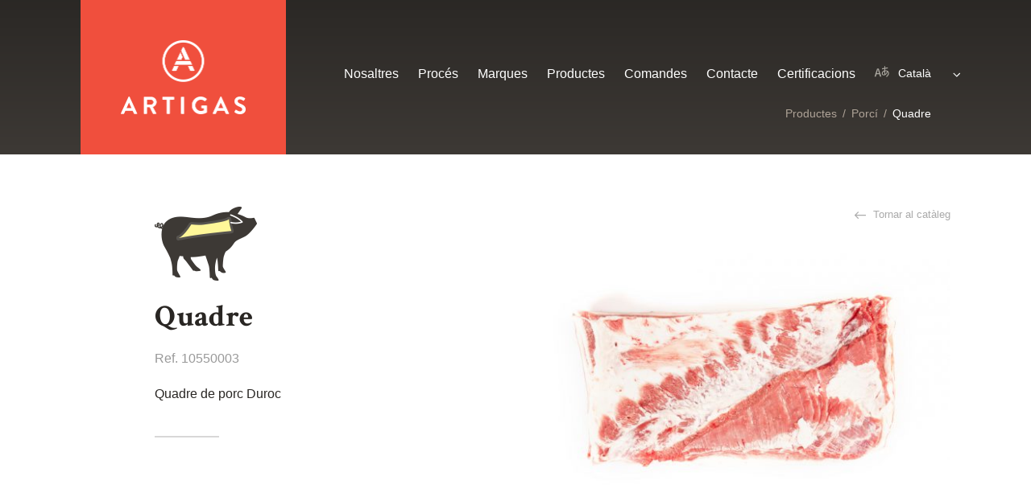

--- FILE ---
content_type: text/html; charset=UTF-8
request_url: https://www.artigasalimentaria.com/producte/quadre/
body_size: 11578
content:
<!DOCTYPE html>
<html lang="ca" class="no-js">

<head>
<meta charset="UTF-8">

<title>Quadre &laquo; </title>
<meta name="viewport" content="width=device-width,initial-scale=1">

<link rel="apple-touch-icon" sizes="57x57" href="https://www.artigasalimentaria.com/wp-content/themes/artiga/favicons/apple-touch-icon-57x57.png">
<link rel="apple-touch-icon" sizes="60x60" href="https://www.artigasalimentaria.com/wp-content/themes/artiga/favicons/apple-touch-icon-60x60.png">
<link rel="apple-touch-icon" sizes="72x72" href="https://www.artigasalimentaria.com/wp-content/themes/artiga/favicons/apple-touch-icon-72x72.png">
<link rel="icon" type="image/png" href="https://www.artigasalimentaria.com/wp-content/themes/artiga/favicons/favicon-32x32.png" sizes="32x32">
<link rel="icon" type="image/png" href="https://www.artigasalimentaria.com/wp-content/themes/artiga/favicons/favicon-16x16.png" sizes="16x16">
<link rel="manifest" href="https://www.artigasalimentaria.com/wp-content/themes/artiga/favicons/manifest.json">
<link rel="mask-icon" href="https://www.artigasalimentaria.com/wp-content/themes/artiga/favicons/safari-pinned-tab.svg" color="#5bbad5">
<meta name="msapplication-TileColor" content="#da532c">
<meta name="theme-color" content="#ffffff">

<script>
	var template = 'https://www.artigasalimentaria.com/wp-content/themes/artiga';
</script>
<meta name='robots' content='max-image-preview:large' />
<link rel="alternate" hreflang="ca" href="https://www.artigasalimentaria.com/producte/quadre/" />
<link rel="alternate" hreflang="es-es" href="https://www.artigasalimentaria.com/es/producte/cuadro/" />
<link rel="alternate" hreflang="en-us" href="https://www.artigasalimentaria.com/en/producte/centreloin/" />
<link rel="alternate" hreflang="fr-fr" href="https://www.artigasalimentaria.com/fr/producte/carre/" />
<link rel="alternate" hreflang="zh-tw" href="https://www.artigasalimentaria.com/zh-hant/producte/%e4%b8%ad%e6%96%b9%e8%82%89/" />
<link rel="alternate" hreflang="x-default" href="https://www.artigasalimentaria.com/producte/quadre/" />
<link rel='dns-prefetch' href='//s.w.org' />
		<!-- This site uses the Google Analytics by ExactMetrics plugin v7.10.0 - Using Analytics tracking - https://www.exactmetrics.com/ -->
							<script
				src="//www.googletagmanager.com/gtag/js?id=UA-114273321-1"  data-cfasync="false" data-wpfc-render="false" type="text/javascript" async></script>
			<script data-cfasync="false" data-wpfc-render="false" type="text/javascript">
				var em_version = '7.10.0';
				var em_track_user = true;
				var em_no_track_reason = '';
				
								var disableStrs = [
															'ga-disable-UA-114273321-1',
									];

				/* Function to detect opted out users */
				function __gtagTrackerIsOptedOut() {
					for (var index = 0; index < disableStrs.length; index++) {
						if (document.cookie.indexOf(disableStrs[index] + '=true') > -1) {
							return true;
						}
					}

					return false;
				}

				/* Disable tracking if the opt-out cookie exists. */
				if (__gtagTrackerIsOptedOut()) {
					for (var index = 0; index < disableStrs.length; index++) {
						window[disableStrs[index]] = true;
					}
				}

				/* Opt-out function */
				function __gtagTrackerOptout() {
					for (var index = 0; index < disableStrs.length; index++) {
						document.cookie = disableStrs[index] + '=true; expires=Thu, 31 Dec 2099 23:59:59 UTC; path=/';
						window[disableStrs[index]] = true;
					}
				}

				if ('undefined' === typeof gaOptout) {
					function gaOptout() {
						__gtagTrackerOptout();
					}
				}
								window.dataLayer = window.dataLayer || [];

				window.ExactMetricsDualTracker = {
					helpers: {},
					trackers: {},
				};
				if (em_track_user) {
					function __gtagDataLayer() {
						dataLayer.push(arguments);
					}

					function __gtagTracker(type, name, parameters) {
						if (!parameters) {
							parameters = {};
						}

						if (parameters.send_to) {
							__gtagDataLayer.apply(null, arguments);
							return;
						}

						if (type === 'event') {
							
														parameters.send_to = exactmetrics_frontend.ua;
							__gtagDataLayer(type, name, parameters);
													} else {
							__gtagDataLayer.apply(null, arguments);
						}
					}

					__gtagTracker('js', new Date());
					__gtagTracker('set', {
						'developer_id.dNDMyYj': true,
											});
															__gtagTracker('config', 'UA-114273321-1', {"forceSSL":"true"} );
										window.gtag = __gtagTracker;										(function () {
						/* https://developers.google.com/analytics/devguides/collection/analyticsjs/ */
						/* ga and __gaTracker compatibility shim. */
						var noopfn = function () {
							return null;
						};
						var newtracker = function () {
							return new Tracker();
						};
						var Tracker = function () {
							return null;
						};
						var p = Tracker.prototype;
						p.get = noopfn;
						p.set = noopfn;
						p.send = function () {
							var args = Array.prototype.slice.call(arguments);
							args.unshift('send');
							__gaTracker.apply(null, args);
						};
						var __gaTracker = function () {
							var len = arguments.length;
							if (len === 0) {
								return;
							}
							var f = arguments[len - 1];
							if (typeof f !== 'object' || f === null || typeof f.hitCallback !== 'function') {
								if ('send' === arguments[0]) {
									var hitConverted, hitObject = false, action;
									if ('event' === arguments[1]) {
										if ('undefined' !== typeof arguments[3]) {
											hitObject = {
												'eventAction': arguments[3],
												'eventCategory': arguments[2],
												'eventLabel': arguments[4],
												'value': arguments[5] ? arguments[5] : 1,
											}
										}
									}
									if ('pageview' === arguments[1]) {
										if ('undefined' !== typeof arguments[2]) {
											hitObject = {
												'eventAction': 'page_view',
												'page_path': arguments[2],
											}
										}
									}
									if (typeof arguments[2] === 'object') {
										hitObject = arguments[2];
									}
									if (typeof arguments[5] === 'object') {
										Object.assign(hitObject, arguments[5]);
									}
									if ('undefined' !== typeof arguments[1].hitType) {
										hitObject = arguments[1];
										if ('pageview' === hitObject.hitType) {
											hitObject.eventAction = 'page_view';
										}
									}
									if (hitObject) {
										action = 'timing' === arguments[1].hitType ? 'timing_complete' : hitObject.eventAction;
										hitConverted = mapArgs(hitObject);
										__gtagTracker('event', action, hitConverted);
									}
								}
								return;
							}

							function mapArgs(args) {
								var arg, hit = {};
								var gaMap = {
									'eventCategory': 'event_category',
									'eventAction': 'event_action',
									'eventLabel': 'event_label',
									'eventValue': 'event_value',
									'nonInteraction': 'non_interaction',
									'timingCategory': 'event_category',
									'timingVar': 'name',
									'timingValue': 'value',
									'timingLabel': 'event_label',
									'page': 'page_path',
									'location': 'page_location',
									'title': 'page_title',
								};
								for (arg in args) {
																		if (!(!args.hasOwnProperty(arg) || !gaMap.hasOwnProperty(arg))) {
										hit[gaMap[arg]] = args[arg];
									} else {
										hit[arg] = args[arg];
									}
								}
								return hit;
							}

							try {
								f.hitCallback();
							} catch (ex) {
							}
						};
						__gaTracker.create = newtracker;
						__gaTracker.getByName = newtracker;
						__gaTracker.getAll = function () {
							return [];
						};
						__gaTracker.remove = noopfn;
						__gaTracker.loaded = true;
						window['__gaTracker'] = __gaTracker;
					})();
									} else {
										console.log("");
					(function () {
						function __gtagTracker() {
							return null;
						}

						window['__gtagTracker'] = __gtagTracker;
						window['gtag'] = __gtagTracker;
					})();
									}
			</script>
				<!-- / Google Analytics by ExactMetrics -->
		<script type="text/javascript">
window._wpemojiSettings = {"baseUrl":"https:\/\/s.w.org\/images\/core\/emoji\/14.0.0\/72x72\/","ext":".png","svgUrl":"https:\/\/s.w.org\/images\/core\/emoji\/14.0.0\/svg\/","svgExt":".svg","source":{"concatemoji":"https:\/\/www.artigasalimentaria.com\/wp-includes\/js\/wp-emoji-release.min.js?ver=6.0.11"}};
/*! This file is auto-generated */
!function(e,a,t){var n,r,o,i=a.createElement("canvas"),p=i.getContext&&i.getContext("2d");function s(e,t){var a=String.fromCharCode,e=(p.clearRect(0,0,i.width,i.height),p.fillText(a.apply(this,e),0,0),i.toDataURL());return p.clearRect(0,0,i.width,i.height),p.fillText(a.apply(this,t),0,0),e===i.toDataURL()}function c(e){var t=a.createElement("script");t.src=e,t.defer=t.type="text/javascript",a.getElementsByTagName("head")[0].appendChild(t)}for(o=Array("flag","emoji"),t.supports={everything:!0,everythingExceptFlag:!0},r=0;r<o.length;r++)t.supports[o[r]]=function(e){if(!p||!p.fillText)return!1;switch(p.textBaseline="top",p.font="600 32px Arial",e){case"flag":return s([127987,65039,8205,9895,65039],[127987,65039,8203,9895,65039])?!1:!s([55356,56826,55356,56819],[55356,56826,8203,55356,56819])&&!s([55356,57332,56128,56423,56128,56418,56128,56421,56128,56430,56128,56423,56128,56447],[55356,57332,8203,56128,56423,8203,56128,56418,8203,56128,56421,8203,56128,56430,8203,56128,56423,8203,56128,56447]);case"emoji":return!s([129777,127995,8205,129778,127999],[129777,127995,8203,129778,127999])}return!1}(o[r]),t.supports.everything=t.supports.everything&&t.supports[o[r]],"flag"!==o[r]&&(t.supports.everythingExceptFlag=t.supports.everythingExceptFlag&&t.supports[o[r]]);t.supports.everythingExceptFlag=t.supports.everythingExceptFlag&&!t.supports.flag,t.DOMReady=!1,t.readyCallback=function(){t.DOMReady=!0},t.supports.everything||(n=function(){t.readyCallback()},a.addEventListener?(a.addEventListener("DOMContentLoaded",n,!1),e.addEventListener("load",n,!1)):(e.attachEvent("onload",n),a.attachEvent("onreadystatechange",function(){"complete"===a.readyState&&t.readyCallback()})),(e=t.source||{}).concatemoji?c(e.concatemoji):e.wpemoji&&e.twemoji&&(c(e.twemoji),c(e.wpemoji)))}(window,document,window._wpemojiSettings);
</script>
<style type="text/css">
img.wp-smiley,
img.emoji {
	display: inline !important;
	border: none !important;
	box-shadow: none !important;
	height: 1em !important;
	width: 1em !important;
	margin: 0 0.07em !important;
	vertical-align: -0.1em !important;
	background: none !important;
	padding: 0 !important;
}
</style>
	<link rel='stylesheet' id='wp-block-library-css'  href='https://www.artigasalimentaria.com/wp-includes/css/dist/block-library/style.min.css?ver=6.0.11' type='text/css' media='all' />
<style id='global-styles-inline-css' type='text/css'>
body{--wp--preset--color--black: #000000;--wp--preset--color--cyan-bluish-gray: #abb8c3;--wp--preset--color--white: #ffffff;--wp--preset--color--pale-pink: #f78da7;--wp--preset--color--vivid-red: #cf2e2e;--wp--preset--color--luminous-vivid-orange: #ff6900;--wp--preset--color--luminous-vivid-amber: #fcb900;--wp--preset--color--light-green-cyan: #7bdcb5;--wp--preset--color--vivid-green-cyan: #00d084;--wp--preset--color--pale-cyan-blue: #8ed1fc;--wp--preset--color--vivid-cyan-blue: #0693e3;--wp--preset--color--vivid-purple: #9b51e0;--wp--preset--gradient--vivid-cyan-blue-to-vivid-purple: linear-gradient(135deg,rgba(6,147,227,1) 0%,rgb(155,81,224) 100%);--wp--preset--gradient--light-green-cyan-to-vivid-green-cyan: linear-gradient(135deg,rgb(122,220,180) 0%,rgb(0,208,130) 100%);--wp--preset--gradient--luminous-vivid-amber-to-luminous-vivid-orange: linear-gradient(135deg,rgba(252,185,0,1) 0%,rgba(255,105,0,1) 100%);--wp--preset--gradient--luminous-vivid-orange-to-vivid-red: linear-gradient(135deg,rgba(255,105,0,1) 0%,rgb(207,46,46) 100%);--wp--preset--gradient--very-light-gray-to-cyan-bluish-gray: linear-gradient(135deg,rgb(238,238,238) 0%,rgb(169,184,195) 100%);--wp--preset--gradient--cool-to-warm-spectrum: linear-gradient(135deg,rgb(74,234,220) 0%,rgb(151,120,209) 20%,rgb(207,42,186) 40%,rgb(238,44,130) 60%,rgb(251,105,98) 80%,rgb(254,248,76) 100%);--wp--preset--gradient--blush-light-purple: linear-gradient(135deg,rgb(255,206,236) 0%,rgb(152,150,240) 100%);--wp--preset--gradient--blush-bordeaux: linear-gradient(135deg,rgb(254,205,165) 0%,rgb(254,45,45) 50%,rgb(107,0,62) 100%);--wp--preset--gradient--luminous-dusk: linear-gradient(135deg,rgb(255,203,112) 0%,rgb(199,81,192) 50%,rgb(65,88,208) 100%);--wp--preset--gradient--pale-ocean: linear-gradient(135deg,rgb(255,245,203) 0%,rgb(182,227,212) 50%,rgb(51,167,181) 100%);--wp--preset--gradient--electric-grass: linear-gradient(135deg,rgb(202,248,128) 0%,rgb(113,206,126) 100%);--wp--preset--gradient--midnight: linear-gradient(135deg,rgb(2,3,129) 0%,rgb(40,116,252) 100%);--wp--preset--duotone--dark-grayscale: url('#wp-duotone-dark-grayscale');--wp--preset--duotone--grayscale: url('#wp-duotone-grayscale');--wp--preset--duotone--purple-yellow: url('#wp-duotone-purple-yellow');--wp--preset--duotone--blue-red: url('#wp-duotone-blue-red');--wp--preset--duotone--midnight: url('#wp-duotone-midnight');--wp--preset--duotone--magenta-yellow: url('#wp-duotone-magenta-yellow');--wp--preset--duotone--purple-green: url('#wp-duotone-purple-green');--wp--preset--duotone--blue-orange: url('#wp-duotone-blue-orange');--wp--preset--font-size--small: 13px;--wp--preset--font-size--medium: 20px;--wp--preset--font-size--large: 36px;--wp--preset--font-size--x-large: 42px;}.has-black-color{color: var(--wp--preset--color--black) !important;}.has-cyan-bluish-gray-color{color: var(--wp--preset--color--cyan-bluish-gray) !important;}.has-white-color{color: var(--wp--preset--color--white) !important;}.has-pale-pink-color{color: var(--wp--preset--color--pale-pink) !important;}.has-vivid-red-color{color: var(--wp--preset--color--vivid-red) !important;}.has-luminous-vivid-orange-color{color: var(--wp--preset--color--luminous-vivid-orange) !important;}.has-luminous-vivid-amber-color{color: var(--wp--preset--color--luminous-vivid-amber) !important;}.has-light-green-cyan-color{color: var(--wp--preset--color--light-green-cyan) !important;}.has-vivid-green-cyan-color{color: var(--wp--preset--color--vivid-green-cyan) !important;}.has-pale-cyan-blue-color{color: var(--wp--preset--color--pale-cyan-blue) !important;}.has-vivid-cyan-blue-color{color: var(--wp--preset--color--vivid-cyan-blue) !important;}.has-vivid-purple-color{color: var(--wp--preset--color--vivid-purple) !important;}.has-black-background-color{background-color: var(--wp--preset--color--black) !important;}.has-cyan-bluish-gray-background-color{background-color: var(--wp--preset--color--cyan-bluish-gray) !important;}.has-white-background-color{background-color: var(--wp--preset--color--white) !important;}.has-pale-pink-background-color{background-color: var(--wp--preset--color--pale-pink) !important;}.has-vivid-red-background-color{background-color: var(--wp--preset--color--vivid-red) !important;}.has-luminous-vivid-orange-background-color{background-color: var(--wp--preset--color--luminous-vivid-orange) !important;}.has-luminous-vivid-amber-background-color{background-color: var(--wp--preset--color--luminous-vivid-amber) !important;}.has-light-green-cyan-background-color{background-color: var(--wp--preset--color--light-green-cyan) !important;}.has-vivid-green-cyan-background-color{background-color: var(--wp--preset--color--vivid-green-cyan) !important;}.has-pale-cyan-blue-background-color{background-color: var(--wp--preset--color--pale-cyan-blue) !important;}.has-vivid-cyan-blue-background-color{background-color: var(--wp--preset--color--vivid-cyan-blue) !important;}.has-vivid-purple-background-color{background-color: var(--wp--preset--color--vivid-purple) !important;}.has-black-border-color{border-color: var(--wp--preset--color--black) !important;}.has-cyan-bluish-gray-border-color{border-color: var(--wp--preset--color--cyan-bluish-gray) !important;}.has-white-border-color{border-color: var(--wp--preset--color--white) !important;}.has-pale-pink-border-color{border-color: var(--wp--preset--color--pale-pink) !important;}.has-vivid-red-border-color{border-color: var(--wp--preset--color--vivid-red) !important;}.has-luminous-vivid-orange-border-color{border-color: var(--wp--preset--color--luminous-vivid-orange) !important;}.has-luminous-vivid-amber-border-color{border-color: var(--wp--preset--color--luminous-vivid-amber) !important;}.has-light-green-cyan-border-color{border-color: var(--wp--preset--color--light-green-cyan) !important;}.has-vivid-green-cyan-border-color{border-color: var(--wp--preset--color--vivid-green-cyan) !important;}.has-pale-cyan-blue-border-color{border-color: var(--wp--preset--color--pale-cyan-blue) !important;}.has-vivid-cyan-blue-border-color{border-color: var(--wp--preset--color--vivid-cyan-blue) !important;}.has-vivid-purple-border-color{border-color: var(--wp--preset--color--vivid-purple) !important;}.has-vivid-cyan-blue-to-vivid-purple-gradient-background{background: var(--wp--preset--gradient--vivid-cyan-blue-to-vivid-purple) !important;}.has-light-green-cyan-to-vivid-green-cyan-gradient-background{background: var(--wp--preset--gradient--light-green-cyan-to-vivid-green-cyan) !important;}.has-luminous-vivid-amber-to-luminous-vivid-orange-gradient-background{background: var(--wp--preset--gradient--luminous-vivid-amber-to-luminous-vivid-orange) !important;}.has-luminous-vivid-orange-to-vivid-red-gradient-background{background: var(--wp--preset--gradient--luminous-vivid-orange-to-vivid-red) !important;}.has-very-light-gray-to-cyan-bluish-gray-gradient-background{background: var(--wp--preset--gradient--very-light-gray-to-cyan-bluish-gray) !important;}.has-cool-to-warm-spectrum-gradient-background{background: var(--wp--preset--gradient--cool-to-warm-spectrum) !important;}.has-blush-light-purple-gradient-background{background: var(--wp--preset--gradient--blush-light-purple) !important;}.has-blush-bordeaux-gradient-background{background: var(--wp--preset--gradient--blush-bordeaux) !important;}.has-luminous-dusk-gradient-background{background: var(--wp--preset--gradient--luminous-dusk) !important;}.has-pale-ocean-gradient-background{background: var(--wp--preset--gradient--pale-ocean) !important;}.has-electric-grass-gradient-background{background: var(--wp--preset--gradient--electric-grass) !important;}.has-midnight-gradient-background{background: var(--wp--preset--gradient--midnight) !important;}.has-small-font-size{font-size: var(--wp--preset--font-size--small) !important;}.has-medium-font-size{font-size: var(--wp--preset--font-size--medium) !important;}.has-large-font-size{font-size: var(--wp--preset--font-size--large) !important;}.has-x-large-font-size{font-size: var(--wp--preset--font-size--x-large) !important;}
</style>
<link rel='stylesheet' id='contact-form-7-css'  href='https://www.artigasalimentaria.com/wp-content/plugins/contact-form-7/includes/css/styles.css?ver=5.6.3' type='text/css' media='all' />
<link rel='stylesheet' id='cookie-law-info-css'  href='https://www.artigasalimentaria.com/wp-content/plugins/cookie-law-info/public/css/cookie-law-info-public.css?ver=2.1.2' type='text/css' media='all' />
<link rel='stylesheet' id='cookie-law-info-gdpr-css'  href='https://www.artigasalimentaria.com/wp-content/plugins/cookie-law-info/public/css/cookie-law-info-gdpr.css?ver=2.1.2' type='text/css' media='all' />
<link rel='stylesheet' id='wpml-legacy-dropdown-0-css'  href='//www.artigasalimentaria.com/wp-content/plugins/sitepress-multilingual-cms/templates/language-switchers/legacy-dropdown/style.min.css?ver=1' type='text/css' media='all' />
<style id='wpml-legacy-dropdown-0-inline-css' type='text/css'>
.wpml-ls-statics-shortcode_actions{background-color:#eeeeee;}.wpml-ls-statics-shortcode_actions, .wpml-ls-statics-shortcode_actions .wpml-ls-sub-menu, .wpml-ls-statics-shortcode_actions a {border-color:#cdcdcd;}.wpml-ls-statics-shortcode_actions a {color:#444444;background-color:#ffffff;}.wpml-ls-statics-shortcode_actions a:hover,.wpml-ls-statics-shortcode_actions a:focus {color:#000000;background-color:#eeeeee;}.wpml-ls-statics-shortcode_actions .wpml-ls-current-language>a {color:#444444;background-color:#ffffff;}.wpml-ls-statics-shortcode_actions .wpml-ls-current-language:hover>a, .wpml-ls-statics-shortcode_actions .wpml-ls-current-language>a:focus {color:#000000;background-color:#eeeeee;}
</style>
<link rel='stylesheet' id='artigas-google-fonts-css'  href='https://fonts.googleapis.com/css?family=Crimson+Text%3A400%2C700%2C400italic%2C700italic%2C600%2C600italic&#038;ver=6.0.11' type='text/css' media='all' />
<link rel='stylesheet' id='artigas-bootstrap-css'  href='https://www.artigasalimentaria.com/wp-content/themes/artiga/css/bootstrap.min.css?ver=3.3.5.1' type='text/css' media='all' />
<link rel='stylesheet' id='artigas-styles-css'  href='https://www.artigasalimentaria.com/wp-content/themes/artiga/style.css?ver=1.0' type='text/css' media='all' />
<link rel='stylesheet' id='rtl-css'  href='https://www.artigasalimentaria.com/wp-content/themes/artiga/rtl.css?ver=1.0' type='text/css' media='all' />
<link rel='stylesheet' id='slick-css-css'  href='https://www.artigasalimentaria.com/wp-content/themes/artiga/css/slick.css?ver=1.3.3' type='text/css' media='all' />
<script type='text/javascript' src='https://www.artigasalimentaria.com/wp-content/plugins/google-analytics-dashboard-for-wp/assets/js/frontend-gtag.min.js?ver=7.10.0' id='exactmetrics-frontend-script-js'></script>
<script data-cfasync="false" data-wpfc-render="false" type="text/javascript" id='exactmetrics-frontend-script-js-extra'>/* <![CDATA[ */
var exactmetrics_frontend = {"js_events_tracking":"true","download_extensions":"zip,mp3,mpeg,pdf,docx,pptx,xlsx,rar","inbound_paths":"[{\"path\":\"\\\/go\\\/\",\"label\":\"affiliate\"},{\"path\":\"\\\/recommend\\\/\",\"label\":\"affiliate\"}]","home_url":"https:\/\/www.artigasalimentaria.com","hash_tracking":"false","ua":"UA-114273321-1","v4_id":""};/* ]]> */
</script>
<script type='text/javascript' src='https://www.artigasalimentaria.com/wp-includes/js/jquery/jquery.min.js?ver=3.6.0' id='jquery-core-js'></script>
<script type='text/javascript' src='https://www.artigasalimentaria.com/wp-includes/js/jquery/jquery-migrate.min.js?ver=3.3.2' id='jquery-migrate-js'></script>
<script type='text/javascript' id='cookie-law-info-js-extra'>
/* <![CDATA[ */
var Cli_Data = {"nn_cookie_ids":[],"cookielist":[],"non_necessary_cookies":[],"ccpaEnabled":"","ccpaRegionBased":"","ccpaBarEnabled":"","strictlyEnabled":["necessary","obligatoire"],"ccpaType":"gdpr","js_blocking":"","custom_integration":"","triggerDomRefresh":"","secure_cookies":""};
var cli_cookiebar_settings = {"animate_speed_hide":"500","animate_speed_show":"500","background":"#f9423a","border":"#292623","border_on":"","button_1_button_colour":"#f9423a","button_1_button_hover":"#c7352e","button_1_link_colour":"#fff","button_1_as_button":"","button_1_new_win":"","button_2_button_colour":"#333","button_2_button_hover":"#292929","button_2_link_colour":"#ffffff","button_2_as_button":"","button_2_hidebar":"","button_3_button_colour":"#000","button_3_button_hover":"#000000","button_3_link_colour":"#fff","button_3_as_button":"fffffff","button_3_new_win":"fffffff","button_4_button_colour":"#000","button_4_button_hover":"#000000","button_4_link_colour":"#62a329","button_4_as_button":"","button_7_button_colour":"#61a229","button_7_button_hover":"#4e8221","button_7_link_colour":"#fff","button_7_as_button":"1","button_7_new_win":"","font_family":"Helvetica, sans-serif","header_fix":"","notify_animate_hide":"","notify_animate_show":"","notify_div_id":"#cookie-law-info-bar","notify_position_horizontal":"right","notify_position_vertical":"bottom","scroll_close":"","scroll_close_reload":"","accept_close_reload":"","reject_close_reload":"","showagain_tab":"","showagain_background":"#fff","showagain_border":"#000","showagain_div_id":"#cookie-law-info-again","showagain_x_position":"100px","text":"#ffffff","show_once_yn":"","show_once":"10000","logging_on":"","as_popup":"","popup_overlay":"1","bar_heading_text":"","cookie_bar_as":"banner","popup_showagain_position":"bottom-right","widget_position":"left"};
var log_object = {"ajax_url":"https:\/\/www.artigasalimentaria.com\/wp-admin\/admin-ajax.php"};
/* ]]> */
</script>
<script type='text/javascript' src='https://www.artigasalimentaria.com/wp-content/plugins/cookie-law-info/public/js/cookie-law-info-public.js?ver=2.1.2' id='cookie-law-info-js'></script>
<script type='text/javascript' src='//www.artigasalimentaria.com/wp-content/plugins/sitepress-multilingual-cms/templates/language-switchers/legacy-dropdown/script.min.js?ver=1' id='wpml-legacy-dropdown-0-js'></script>
<script type='text/javascript' src='https://www.artigasalimentaria.com/wp-content/themes/artiga/js/vendor/modernizr-custom.js?ver=2.7.1' id='modernizr-js'></script>
<link rel="https://api.w.org/" href="https://www.artigasalimentaria.com/wp-json/" /><link rel="EditURI" type="application/rsd+xml" title="RSD" href="https://www.artigasalimentaria.com/xmlrpc.php?rsd" />
<link rel="wlwmanifest" type="application/wlwmanifest+xml" href="https://www.artigasalimentaria.com/wp-includes/wlwmanifest.xml" /> 
<meta name="generator" content="WordPress 6.0.11" />
<link rel="canonical" href="https://www.artigasalimentaria.com/producte/quadre/" />
<link rel='shortlink' href='https://www.artigasalimentaria.com/?p=660' />
<link rel="alternate" type="application/json+oembed" href="https://www.artigasalimentaria.com/wp-json/oembed/1.0/embed?url=https%3A%2F%2Fwww.artigasalimentaria.com%2Fproducte%2Fquadre%2F" />
<link rel="alternate" type="text/xml+oembed" href="https://www.artigasalimentaria.com/wp-json/oembed/1.0/embed?url=https%3A%2F%2Fwww.artigasalimentaria.com%2Fproducte%2Fquadre%2F&#038;format=xml" />
<meta name="generator" content="WPML ver:4.5.9 stt:5,8,63,1,4,2;" />
		<style type="text/css" id="wp-custom-css">
			.footer-col-1 .widget_nav_menu {
	display: none;
}

.footer-col-1 #nav_menu-2:lang(ca), .footer-col-1 #nav_menu-3:lang(ca) {
	display: block;
}

.footer-col-1 #nav_menu-4:lang(es), .footer-col-1 #nav_menu-9:lang(es) {
	display: block;
}

.footer-col-1 #nav_menu-5:lang(en), .footer-col-1 #nav_menu-10:lang(en) {
	display: block;
}

.footer-col-1 #nav_menu-6:lang(fr), .footer-col-1 #nav_menu-11:lang(fr) {
	display: block;
}

.footer-col-1 #nav_menu-7:lang(zh-hant), .footer-col-1 #nav_menu-12:lang(zh-hant) {
	display: block;
}

.footer-col-1 #nav_menu-8:lang(ar), .footer-col-1 #nav_menu-13:lang(ar) {
	display: block;
}		</style>
		
</head>
<body data-rsssl=1 class="producto-template-default single single-producto postid-660">
<div class="page-wrapper">
	<header id="header-main">
		<div class="container">
							<a class="logo" title="Artigas" href="https://www.artigasalimentaria.com">
					<img src="https://www.artigasalimentaria.com/wp-content/themes/artiga/images/logo.png">
					<span class="sr-only">artigas</span>
				</a>
				
							<div class="breadcrumbs">
									    <span><a href="https://www.artigasalimentaria.com/productes/">Productes</a></span> /
				    				    <span><a href="Productes?filter=Porcí">Porcí</a></span> /
				    <span class="bread-active">Quadre</span>
				</div>
						<button type="button" class="navbar-toggle" data-toggle="offcanvas" data-target="#menu-main">
				<span class="sr-only">Menu</span>
				<span class="icon-bar"></span>
				<span class="icon-bar"></span>
				<span class="icon-bar"></span>
			</button> 
			<div class="header-nav">
				<button type="button" class="navbar-toggle close-type" data-toggle="offcanvas" data-target="#menu-main">
					<span class="sr-only">Menu</span>
					<span class="icon-bar"></span>
					<span class="icon-bar"></span>
					<span class="icon-bar"></span>
				</button>
				<nav id="menu-main" class="navbar navbar-default navbar-collapse">
					<span class="hidden-md hidden-lg">
						Menú					</span>
				    <ul id="menu-menu_ca" class="menu"><li id="menu-item-15" class="menu-item menu-item-type-post_type menu-item-object-page menu-item-15"><a href="https://www.artigasalimentaria.com/nosaltres/">Nosaltres</a></li>
<li id="menu-item-16" class="menu-item menu-item-type-post_type menu-item-object-page menu-item-16"><a href="https://www.artigasalimentaria.com/proces/">Procés</a></li>
<li id="menu-item-14" class="menu-item menu-item-type-post_type menu-item-object-page menu-item-14"><a href="https://www.artigasalimentaria.com/marques/">Marques</a></li>
<li id="menu-item-17" class="menu-item menu-item-type-post_type menu-item-object-page menu-item-17"><a href="https://www.artigasalimentaria.com/productes/">Productes</a></li>
<li id="menu-item-752" class="menu-item menu-item-type-custom menu-item-object-custom menu-item-752"><a target="_blank" rel="noopener" href="https://artigasalimentaria.com/comandes/">Comandes</a></li>
<li id="menu-item-13" class="menu-item menu-item-type-post_type menu-item-object-page menu-item-13"><a href="https://www.artigasalimentaria.com/contacte/">Contacte</a></li>
<li id="menu-item-1947" class="menu-item menu-item-type-post_type menu-item-object-page menu-item-1947"><a href="https://www.artigasalimentaria.com/certificacions/">Certificacions</a></li>
</ul>				</nav>
									<div id="language-selector" >
		           		<div id="language-current" class="">Català</div>
		        		<ul class="list-unstyled">
		        			<li class="hidden-md hidden-lg"><p>Idiomes</p>
</li>
															<li>
									<a class="active-1" href="https://www.artigasalimentaria.com/producte/quadre/">
										<span class="">Català</span>
									</a>
								</li>
															<li>
									<a class="active-0" href="https://www.artigasalimentaria.com/es/producte/cuadro/">
										<span class="">Español</span>
									</a>
								</li>
															<li>
									<a class="active-0" href="https://www.artigasalimentaria.com/en/producte/centreloin/">
										<span class="">English</span>
									</a>
								</li>
															<li>
									<a class="active-0" href="https://www.artigasalimentaria.com/fr/producte/carre/">
										<span class="">Français</span>
									</a>
								</li>
															<li>
									<a class="active-0" href="https://www.artigasalimentaria.com/zh-hant/producte/%e4%b8%ad%e6%96%b9%e8%82%89/">
										<span class="">繁體中文</span>
									</a>
								</li>
															<li>
									<a class="active-0" href="https://www.artigasalimentaria.com/ar/">
										<span class="">العربية</span>
									</a>
								</li>
									        		</ul>                             
		            </div>
							</div>
		</div>
		
	</header>
	<div class="main">        <div class="prodcut-paginate container hidden-md visible-sm hidden-xs">
                        <div class="col-md-10 col-md-offset-1">
                <a class="prev-post" href="https://www.artigasalimentaria.com/producte/pernil-rodo-amb-pota/">
        Pernil rodó amb pota 
                    <span></span>
                </a>
                <a class="next-post" href="https://www.artigasalimentaria.com/producte/espatlla-3d/">
        Espatlla 3D 
                    <span></span>
                </a>
            </div>
        </div>
        <section class="single-main">
            <div class="container">
                <div class="row">
                    <div class="sg-col-left col-md-4 col-sm-6 col-xs-10 col-sm-offset-1">
                                                <img src="https://www.artigasalimentaria.com/wp-content/uploads/2016/06/area-porci-cansalada.png">
                        <h1>Quadre<span></span></h1>
                        <span class="reference">Ref. 10550003</span>
                        <p>Quadre de porc Duroc</p>
                    </div>
                    <div class="sg-col-right col-md-6 col-xs-10 col-xs-offset-1">
                                                    <a class="go-back hidden-xs hidden-sm visible-md visible-lg" href="https://www.artigasalimentaria.com/productes/">
                            Tornar al catàleg                        </a>
                        <div class="slider-product">
                                                                <img src="https://www.artigasalimentaria.com/wp-content/uploads/2017/03/MG_3790-540x361.jpg" class="slide">
                                                    </div>
                    </div>
                    <a class="go-back hidden-md hidden-lg visible-xs visible-sm" href="https://www.artigasalimentaria.com/productes/">
                        Tornar al catàleg                    </a>
                </div>
            </div>
        </section>
        <div class="prodcut-paginate container hidden-xs visible-md visible-lg">
                    <div class="col-md-10 col-md-offset-1">
                <a class="prev-post" href="https://www.artigasalimentaria.com/producte/pernil-rodo-amb-pota/">
        Pernil rodó amb pota 
                    <span></span>
                </a>
                <a class="next-post" href="https://www.artigasalimentaria.com/producte/espatlla-3d/">
        Espatlla 3D 
                    <span></span>
                </a>
            </div>
        </div>
                <script>
            var ProductCategory = '5';
        </script>
        <div class="product-form">
            <div class="container">
                <div role="form" class="wpcf7" id="wpcf7-f76-p660-o1" lang="ca" dir="ltr">
<div class="screen-reader-response"><p role="status" aria-live="polite" aria-atomic="true"></p> <ul></ul></div>
<form action="/producte/quadre/#wpcf7-f76-p660-o1" method="post" class="wpcf7-form init" novalidate="novalidate" data-status="init">
<div style="display: none;">
<input type="hidden" name="_wpcf7" value="76" />
<input type="hidden" name="_wpcf7_version" value="5.6.3" />
<input type="hidden" name="_wpcf7_locale" value="ca" />
<input type="hidden" name="_wpcf7_unit_tag" value="wpcf7-f76-p660-o1" />
<input type="hidden" name="_wpcf7_container_post" value="660" />
<input type="hidden" name="_wpcf7_posted_data_hash" value="" />
</div>
<div class="row">
<div class="form-header  col-xs-10 col-xs-offset-1">
<h3>Formulari de tarifes</h3>
<p>         <span class="text-required">Camp obligatori</span>
     </div>
</div>
<div class="row">
<div class="main-input col-md-4 col-xs-10 col-xs-offset-1">
<p class="required"><label>Nom i cognoms</label> <span class="wpcf7-form-control-wrap" data-name="nom"><input type="text" name="nom" value="" size="40" class="wpcf7-form-control wpcf7-text wpcf7-validates-as-required" aria-required="true" aria-invalid="false" /></span> </p>
<p class="half-size half-size-mg"><label>Empresa</label> <span class="wpcf7-form-control-wrap" data-name="empresa"><input type="text" name="empresa" value="" size="40" class="wpcf7-form-control wpcf7-text" aria-invalid="false" /></span> </p>
<p class="required half-size" class="half-size"><label>Telèfon</label> <span class="wpcf7-form-control-wrap" data-name="telefon"><input type="tel" name="telefon" value="" size="40" class="wpcf7-form-control wpcf7-text wpcf7-tel wpcf7-validates-as-required wpcf7-validates-as-tel" aria-required="true" aria-invalid="false" /></span> </p>
<p class="required"><label>Correu electrònic</label> <span class="wpcf7-form-control-wrap" data-name="email"><input type="email" name="email" value="" size="40" class="wpcf7-form-control wpcf7-text wpcf7-email wpcf7-validates-as-required wpcf7-validates-as-email" aria-required="true" aria-invalid="false" /></span> </p>
<p><label>Missatge</label> <span class="wpcf7-form-control-wrap" data-name="message"><textarea name="message" cols="40" rows="10" class="wpcf7-form-control wpcf7-textarea" aria-invalid="false"></textarea></span> </p>
</div>
<div class="main-input col-md-5 col-xs-10 col-xs-offset-1">
<p class="required check-products"><label>Productes que li interessen</label><span class="wpcf7-form-control-wrap" data-name="productes"><span class="wpcf7-form-control wpcf7-checkbox wpcf7-validates-as-required"><span class="wpcf7-list-item first"><label><input type="checkbox" name="productes[]" value="Porcí" /><span class="wpcf7-list-item-label">Porcí</span></label></span><span class="wpcf7-list-item"><label><input type="checkbox" name="productes[]" value="Elaborats" /><span class="wpcf7-list-item-label">Elaborats</span></label></span><span class="wpcf7-list-item last"><label><input type="checkbox" name="productes[]" value="Boví" /><span class="wpcf7-list-item-label">Boví</span></label></span></span></span></p>
<p><label>Comentaris respecte els productes?</label> <span class="wpcf7-form-control-wrap" data-name="comentari"><textarea name="comentari" cols="40" rows="10" class="wpcf7-form-control wpcf7-textarea" aria-invalid="false"></textarea></span> </p>
</div>
</div>
<div class="form-footer">
<p class="check-legal"><span class="wpcf7-form-control-wrap" data-name="legal"><span class="wpcf7-form-control wpcf7-checkbox wpcf7-validates-as-required"><span class="wpcf7-list-item first last"><label><input type="checkbox" name="legal[]" value="He llegit i accepto les" /><span class="wpcf7-list-item-label">He llegit i accepto les</span></label></span></span></span> <a href="https://www.artigasalimentaria.com/politica-de-privacitat/" target="_blank">Condicions d'ús</a> i la <a href="https://www.artigasalimentaria.com/politica-de-privacitat/" target="_blank">Política de privacitat</a>.</p>
<p class="btn-submit"><input type="submit" value="Enviar comentari" class="wpcf7-form-control has-spinner wpcf7-submit btn btn-primary" /></p>
</div>
<div class="wpcf7-response-output" aria-hidden="true"></div></form></div>            </div>
        </div>
    
	</div><!-- main -->
</div><!-- page-wrapper -->
<footer class="footer">
	<div class="container-fluid">
		<div class="row">
			<div class="footer-col-2 col-md-5 col-sm-4 col-xs-12">          
			    <div class="ft-right-column">
			   		<h2>Les nostres marques</h2>
			   		<ul class="ft-brands">
			   						   				<li class="brand-01"><a href="https://www.artigasalimentaria.com/marques/?p#badges_pork"">Duroc 85%</a></li>
			   						   			<li class="brand-02"><a href="https://www.artigasalimentaria.com/marques/?q#badges_quality"">Vedella de Qualitat</a></li>
			   			<li class="brand-03"><a href="https://www.artigasalimentaria.com/marques/?b#badges_beef"">Vedella del Gironés</a></li>
			   			<li class="brand-04"><a href="https://www.artigasalimentaria.com/marques/?f#badges_frisona">Vedella Frisona</a></li>
			   		</ul>
			   		<span class="tampon-red"></span>
			   		<p class="small hidden-md hidden-sm hidden-xs visible-md visible-lg">Artigas Alimentària ©  Tots els drets reservats.</p>
			   	</div>
			</div>
			<div class="footer-col-1 col-md-7 col-sm-8 col-xs-12">
				<div class="ft-left-column">
					<div class="ft-left-top">
						<div class="col-lg-4 hidden-sm hidden-xs hidden-md visible-lg">
							<span class="logo-footer">Artigas</span>
                            <div class="row footer-3">
                                                            </div>
<!--							<a href="https://www.artigasalimentaria.com/wp-content/uploads/2019/05/Artigas_Alimentaria_Certificat_de_Benestar_Animal.pdf" title="AENOR" target="_blank"><span class="logo-aenor">Aenor</span></a>-->
						</div>
						<div class="col-lg-4 col-md-6 col-sm-6 col-xs-6">
							<div id="nav_menu-2" class="panel widget_nav_menu"><h2 class="widgettitle">Empresa</h2>
<div class="menu-company_ca-container"><ul id="menu-company_ca" class="menu"><li id="menu-item-831" class="menu-item menu-item-type-post_type menu-item-object-page menu-item-831"><a href="https://www.artigasalimentaria.com/nosaltres/">Nosaltres</a></li>
<li id="menu-item-20" class="menu-item menu-item-type-post_type menu-item-object-page menu-item-20"><a href="https://www.artigasalimentaria.com/productes/">Productes</a></li>
<li id="menu-item-21" class="menu-item menu-item-type-post_type menu-item-object-page menu-item-21"><a href="https://www.artigasalimentaria.com/marques/">Marques</a></li>
<li id="menu-item-22" class="menu-item menu-item-type-post_type menu-item-object-page menu-item-22"><a href="https://www.artigasalimentaria.com/proces/">Procés</a></li>
</ul></div></div><div id="nav_menu-4" class="panel widget_nav_menu"><h2 class="widgettitle">Empresa</h2>
<div class="menu-company_ca-container"><ul id="menu-company_ca-1" class="menu"><li class="menu-item menu-item-type-post_type menu-item-object-page menu-item-831"><a href="https://www.artigasalimentaria.com/nosaltres/">Nosaltres</a></li>
<li class="menu-item menu-item-type-post_type menu-item-object-page menu-item-20"><a href="https://www.artigasalimentaria.com/productes/">Productes</a></li>
<li class="menu-item menu-item-type-post_type menu-item-object-page menu-item-21"><a href="https://www.artigasalimentaria.com/marques/">Marques</a></li>
<li class="menu-item menu-item-type-post_type menu-item-object-page menu-item-22"><a href="https://www.artigasalimentaria.com/proces/">Procés</a></li>
</ul></div></div><div id="nav_menu-5" class="panel widget_nav_menu"><h2 class="widgettitle">Company</h2>
<div class="menu-company_ca-container"><ul id="menu-company_ca-2" class="menu"><li class="menu-item menu-item-type-post_type menu-item-object-page menu-item-831"><a href="https://www.artigasalimentaria.com/nosaltres/">Nosaltres</a></li>
<li class="menu-item menu-item-type-post_type menu-item-object-page menu-item-20"><a href="https://www.artigasalimentaria.com/productes/">Productes</a></li>
<li class="menu-item menu-item-type-post_type menu-item-object-page menu-item-21"><a href="https://www.artigasalimentaria.com/marques/">Marques</a></li>
<li class="menu-item menu-item-type-post_type menu-item-object-page menu-item-22"><a href="https://www.artigasalimentaria.com/proces/">Procés</a></li>
</ul></div></div><div id="nav_menu-6" class="panel widget_nav_menu"><h2 class="widgettitle">Enterprise</h2>
<div class="menu-company_ca-container"><ul id="menu-company_ca-3" class="menu"><li class="menu-item menu-item-type-post_type menu-item-object-page menu-item-831"><a href="https://www.artigasalimentaria.com/nosaltres/">Nosaltres</a></li>
<li class="menu-item menu-item-type-post_type menu-item-object-page menu-item-20"><a href="https://www.artigasalimentaria.com/productes/">Productes</a></li>
<li class="menu-item menu-item-type-post_type menu-item-object-page menu-item-21"><a href="https://www.artigasalimentaria.com/marques/">Marques</a></li>
<li class="menu-item menu-item-type-post_type menu-item-object-page menu-item-22"><a href="https://www.artigasalimentaria.com/proces/">Procés</a></li>
</ul></div></div><div id="nav_menu-7" class="panel widget_nav_menu"><h2 class="widgettitle">公司名称</h2>
<div class="menu-company_ca-container"><ul id="menu-company_ca-4" class="menu"><li class="menu-item menu-item-type-post_type menu-item-object-page menu-item-831"><a href="https://www.artigasalimentaria.com/nosaltres/">Nosaltres</a></li>
<li class="menu-item menu-item-type-post_type menu-item-object-page menu-item-20"><a href="https://www.artigasalimentaria.com/productes/">Productes</a></li>
<li class="menu-item menu-item-type-post_type menu-item-object-page menu-item-21"><a href="https://www.artigasalimentaria.com/marques/">Marques</a></li>
<li class="menu-item menu-item-type-post_type menu-item-object-page menu-item-22"><a href="https://www.artigasalimentaria.com/proces/">Procés</a></li>
</ul></div></div><div id="nav_menu-8" class="panel widget_nav_menu"><h2 class="widgettitle">الشركة</h2>
<div class="menu-company_ca-container"><ul id="menu-company_ca-5" class="menu"><li class="menu-item menu-item-type-post_type menu-item-object-page menu-item-831"><a href="https://www.artigasalimentaria.com/nosaltres/">Nosaltres</a></li>
<li class="menu-item menu-item-type-post_type menu-item-object-page menu-item-20"><a href="https://www.artigasalimentaria.com/productes/">Productes</a></li>
<li class="menu-item menu-item-type-post_type menu-item-object-page menu-item-21"><a href="https://www.artigasalimentaria.com/marques/">Marques</a></li>
<li class="menu-item menu-item-type-post_type menu-item-object-page menu-item-22"><a href="https://www.artigasalimentaria.com/proces/">Procés</a></li>
</ul></div></div>						</div>
						<div class="col-lg-4 col-md-6 col-sm-6 col-xs-6">
							<div id="nav_menu-3" class="panel widget_nav_menu"><h2 class="widgettitle">Suport</h2>
<div class="menu-support_ca-container"><ul id="menu-support_ca" class="menu"><li id="menu-item-24" class="menu-item menu-item-type-post_type menu-item-object-page menu-item-24"><a href="https://www.artigasalimentaria.com/contacte/">Contacte</a></li>
<li id="menu-item-25" class="menu-item menu-item-type-post_type menu-item-object-page menu-item-25"><a href="https://www.artigasalimentaria.com/productes/">Productes</a></li>
<li id="menu-item-217" class="menu-item menu-item-type-post_type menu-item-object-page menu-item-217"><a href="https://www.artigasalimentaria.com/politica-de-privacitat/">Política de privacitat</a></li>
<li id="menu-item-1038" class="menu-item menu-item-type-post_type menu-item-object-page menu-item-1038"><a href="https://www.artigasalimentaria.com/politica-de-privacitat/">Política de cookies</a></li>
</ul></div></div><div id="nav_menu-9" class="panel widget_nav_menu"><h2 class="widgettitle">Soporte</h2>
<div class="menu-support_ca-container"><ul id="menu-support_ca-1" class="menu"><li class="menu-item menu-item-type-post_type menu-item-object-page menu-item-24"><a href="https://www.artigasalimentaria.com/contacte/">Contacte</a></li>
<li class="menu-item menu-item-type-post_type menu-item-object-page menu-item-25"><a href="https://www.artigasalimentaria.com/productes/">Productes</a></li>
<li class="menu-item menu-item-type-post_type menu-item-object-page menu-item-217"><a href="https://www.artigasalimentaria.com/politica-de-privacitat/">Política de privacitat</a></li>
<li class="menu-item menu-item-type-post_type menu-item-object-page menu-item-1038"><a href="https://www.artigasalimentaria.com/politica-de-privacitat/">Política de cookies</a></li>
</ul></div></div><div id="nav_menu-10" class="panel widget_nav_menu"><h2 class="widgettitle">Support</h2>
<div class="menu-support_ca-container"><ul id="menu-support_ca-2" class="menu"><li class="menu-item menu-item-type-post_type menu-item-object-page menu-item-24"><a href="https://www.artigasalimentaria.com/contacte/">Contacte</a></li>
<li class="menu-item menu-item-type-post_type menu-item-object-page menu-item-25"><a href="https://www.artigasalimentaria.com/productes/">Productes</a></li>
<li class="menu-item menu-item-type-post_type menu-item-object-page menu-item-217"><a href="https://www.artigasalimentaria.com/politica-de-privacitat/">Política de privacitat</a></li>
<li class="menu-item menu-item-type-post_type menu-item-object-page menu-item-1038"><a href="https://www.artigasalimentaria.com/politica-de-privacitat/">Política de cookies</a></li>
</ul></div></div><div id="nav_menu-11" class="panel widget_nav_menu"><h2 class="widgettitle">Support</h2>
<div class="menu-support_ca-container"><ul id="menu-support_ca-3" class="menu"><li class="menu-item menu-item-type-post_type menu-item-object-page menu-item-24"><a href="https://www.artigasalimentaria.com/contacte/">Contacte</a></li>
<li class="menu-item menu-item-type-post_type menu-item-object-page menu-item-25"><a href="https://www.artigasalimentaria.com/productes/">Productes</a></li>
<li class="menu-item menu-item-type-post_type menu-item-object-page menu-item-217"><a href="https://www.artigasalimentaria.com/politica-de-privacitat/">Política de privacitat</a></li>
<li class="menu-item menu-item-type-post_type menu-item-object-page menu-item-1038"><a href="https://www.artigasalimentaria.com/politica-de-privacitat/">Política de cookies</a></li>
</ul></div></div><div id="nav_menu-12" class="panel widget_nav_menu"><h2 class="widgettitle">技术支持</h2>
<div class="menu-support_ca-container"><ul id="menu-support_ca-4" class="menu"><li class="menu-item menu-item-type-post_type menu-item-object-page menu-item-24"><a href="https://www.artigasalimentaria.com/contacte/">Contacte</a></li>
<li class="menu-item menu-item-type-post_type menu-item-object-page menu-item-25"><a href="https://www.artigasalimentaria.com/productes/">Productes</a></li>
<li class="menu-item menu-item-type-post_type menu-item-object-page menu-item-217"><a href="https://www.artigasalimentaria.com/politica-de-privacitat/">Política de privacitat</a></li>
<li class="menu-item menu-item-type-post_type menu-item-object-page menu-item-1038"><a href="https://www.artigasalimentaria.com/politica-de-privacitat/">Política de cookies</a></li>
</ul></div></div><div id="nav_menu-13" class="panel widget_nav_menu"><h2 class="widgettitle">الدعم</h2>
<div class="menu-support_ca-container"><ul id="menu-support_ca-5" class="menu"><li class="menu-item menu-item-type-post_type menu-item-object-page menu-item-24"><a href="https://www.artigasalimentaria.com/contacte/">Contacte</a></li>
<li class="menu-item menu-item-type-post_type menu-item-object-page menu-item-25"><a href="https://www.artigasalimentaria.com/productes/">Productes</a></li>
<li class="menu-item menu-item-type-post_type menu-item-object-page menu-item-217"><a href="https://www.artigasalimentaria.com/politica-de-privacitat/">Política de privacitat</a></li>
<li class="menu-item menu-item-type-post_type menu-item-object-page menu-item-1038"><a href="https://www.artigasalimentaria.com/politica-de-privacitat/">Política de cookies</a></li>
</ul></div></div>						</div>
					</div>
					<div class="ft-left-bottom">
						<p><p>Autovia C-66, Km. 38. 17844 Cornellà de Terri (Girona).<br />
<a href="tel:+34 972 595 035" target="_blank">+34 972 595 035</a>  —   <a href="mailto:info@artigasalimentaria.com" target="_blank">info@artigasalimentaria.com</a></p>
</p>
						<p class="small hidden-lg visible-md visible-sm visible-xs">Artigas Alimentària ©  Tots els drets reservats.</p>
					</div>
				</div>
			</div>
		</div>
	</div>
</footer>
<a href="#header-main" class="btn anchor-up hidden-sm hidden-xs"></a>
<!--googleoff: all--><div id="cookie-law-info-bar" data-nosnippet="true"><span></span></div><div id="cookie-law-info-again" data-nosnippet="true"><span id="cookie_hdr_showagain">Política de cookies</span></div><div class="cli-modal" data-nosnippet="true" id="cliSettingsPopup" tabindex="-1" role="dialog" aria-labelledby="cliSettingsPopup" aria-hidden="true">
  <div class="cli-modal-dialog" role="document">
	<div class="cli-modal-content cli-bar-popup">
		  <button type="button" class="cli-modal-close" id="cliModalClose">
			<svg class="" viewBox="0 0 24 24"><path d="M19 6.41l-1.41-1.41-5.59 5.59-5.59-5.59-1.41 1.41 5.59 5.59-5.59 5.59 1.41 1.41 5.59-5.59 5.59 5.59 1.41-1.41-5.59-5.59z"></path><path d="M0 0h24v24h-24z" fill="none"></path></svg>
			<span class="wt-cli-sr-only">Tanca</span>
		  </button>
		  <div class="cli-modal-body">
			<div class="cli-container-fluid cli-tab-container">
	<div class="cli-row">
		<div class="cli-col-12 cli-align-items-stretch cli-px-0">
			<div class="cli-privacy-overview">
				<h4>Privacy Overview</h4>				<div class="cli-privacy-content">
					<div class="cli-privacy-content-text">This website uses cookies to improve your experience while you navigate through the website. Out of these, the cookies that are categorized as necessary are stored on your browser as they are essential for the working of basic functionalities of the website. We also use third-party cookies that help us analyze and understand how you use this website. These cookies will be stored in your browser only with your consent. You also have the option to opt-out of these cookies. But opting out of some of these cookies may affect your browsing experience.</div>
				</div>
				<a class="cli-privacy-readmore" aria-label="Mostra més" role="button" data-readmore-text="Mostra més" data-readless-text="Mostra'n menys"></a>			</div>
		</div>
		<div class="cli-col-12 cli-align-items-stretch cli-px-0 cli-tab-section-container">
												<div class="cli-tab-section">
						<div class="cli-tab-header">
							<a role="button" tabindex="0" class="cli-nav-link cli-settings-mobile" data-target="necessary" data-toggle="cli-toggle-tab">
								Necessary							</a>
															<div class="wt-cli-necessary-checkbox">
									<input type="checkbox" class="cli-user-preference-checkbox"  id="wt-cli-checkbox-necessary" data-id="checkbox-necessary" checked="checked"  />
									<label class="form-check-label" for="wt-cli-checkbox-necessary">Necessary</label>
								</div>
								<span class="cli-necessary-caption">Sempre activat</span>
													</div>
						<div class="cli-tab-content">
							<div class="cli-tab-pane cli-fade" data-id="necessary">
								<div class="wt-cli-cookie-description">
									Necessary cookies are absolutely essential for the website to function properly. This category only includes cookies that ensures basic functionalities and security features of the website. These cookies do not store any personal information.								</div>
							</div>
						</div>
					</div>
																	<div class="cli-tab-section">
						<div class="cli-tab-header">
							<a role="button" tabindex="0" class="cli-nav-link cli-settings-mobile" data-target="non-necessary" data-toggle="cli-toggle-tab">
								Non-necessary							</a>
															<div class="cli-switch">
									<input type="checkbox" id="wt-cli-checkbox-non-necessary" class="cli-user-preference-checkbox"  data-id="checkbox-non-necessary" checked='checked' />
									<label for="wt-cli-checkbox-non-necessary" class="cli-slider" data-cli-enable="Habilitat" data-cli-disable="Desactivat"><span class="wt-cli-sr-only">Non-necessary</span></label>
								</div>
													</div>
						<div class="cli-tab-content">
							<div class="cli-tab-pane cli-fade" data-id="non-necessary">
								<div class="wt-cli-cookie-description">
									Any cookies that may not be particularly necessary for the website to function and is used specifically to collect user personal data via analytics, ads, other embedded contents are termed as non-necessary cookies. It is mandatory to procure user consent prior to running these cookies on your website.								</div>
							</div>
						</div>
					</div>
										</div>
	</div>
</div>
		  </div>
		  <div class="cli-modal-footer">
			<div class="wt-cli-element cli-container-fluid cli-tab-container">
				<div class="cli-row">
					<div class="cli-col-12 cli-align-items-stretch cli-px-0">
						<div class="cli-tab-footer wt-cli-privacy-overview-actions">
						
															<a id="wt-cli-privacy-save-btn" role="button" tabindex="0" data-cli-action="accept" class="wt-cli-privacy-btn cli_setting_save_button wt-cli-privacy-accept-btn cli-btn">DESA I ACCEPTA</a>
													</div>
						
					</div>
				</div>
			</div>
		</div>
	</div>
  </div>
</div>
<div class="cli-modal-backdrop cli-fade cli-settings-overlay"></div>
<div class="cli-modal-backdrop cli-fade cli-popupbar-overlay"></div>
<!--googleon: all--><script type='text/javascript' src='https://www.artigasalimentaria.com/wp-content/plugins/contact-form-7/includes/swv/js/index.js?ver=5.6.3' id='swv-js'></script>
<script type='text/javascript' id='contact-form-7-js-extra'>
/* <![CDATA[ */
var wpcf7 = {"api":{"root":"https:\/\/www.artigasalimentaria.com\/wp-json\/","namespace":"contact-form-7\/v1"}};
/* ]]> */
</script>
<script type='text/javascript' src='https://www.artigasalimentaria.com/wp-content/plugins/contact-form-7/includes/js/index.js?ver=5.6.3' id='contact-form-7-js'></script>
<script type='text/javascript' src='https://www.artigasalimentaria.com/wp-content/themes/artiga/js/vendor/bootstrap.min.js?ver=3.3.5.1' id='bootstrap-js'></script>
<script type='text/javascript' src='https://www.artigasalimentaria.com/wp-content/themes/artiga/js/custom.js?ver=1.0' id='artigas-js'></script>
<script type='text/javascript' src='https://www.artigasalimentaria.com/wp-content/themes/artiga/js/vendor/slick.min.js?ver=1.3.3' id='slick-js'></script>
<script type='text/javascript' src='https://www.artigasalimentaria.com/wp-content/themes/artiga/js/custom-slick.js?ver=1.0' id='custom_slick-js'></script>
<script type='text/javascript' src='https://www.artigasalimentaria.com/wp-content/themes/artiga/js/custom-product.js?ver=1.0' id='product-js-js'></script>
<script type='text/javascript' id='icwp-wpsf-login_guard-js-extra'>
/* <![CDATA[ */
var shield_vars_login_guard = {"strings":{"select_action":"Please select an action to perform.","are_you_sure":"Are you sure?","absolutely_sure":"Are you absolutely sure?"},"comps":{"login_guard":{"form_selectors":["#loginform"],"uniq":"697db822e3f60","cbname":"icwp-wpsf-5733406f7c58a","strings":{"label":"I'm a human.","alert":"Please check the box to show us you're a human.","loading":"Loading"},"flags":{"gasp":true}}}};
/* ]]> */
</script>
<script type='text/javascript' src='https://www.artigasalimentaria.com/wp-content/plugins/wp-simple-firewall/assets/dist/shield-login_guard.bundle.js?ver=18.5.10&#038;mtime=1703799277' id='icwp-wpsf-login_guard-js'></script>
</body>
</html>


--- FILE ---
content_type: application/javascript
request_url: https://www.artigasalimentaria.com/wp-content/themes/artiga/js/custom.js?ver=1.0
body_size: 543
content:
jQuery(document).ready(function($){
	// menu responsive
	$('[data-toggle="offcanvas"]').click(function () {
		var target = $( $(this).attr('data-target') );
		$('html').toggleClass('resp-menu-overflow');
		if( target.hasClass('open') ){
			target.removeClass('open');
			//$(this).removeClass('close-type');
		} else {
			target.addClass('open');
			//$(this).addClass('close-type');
		}
	});

	// smooth scroll
	$('a[href^="#"]').click(function(){
		if ($(this).hasClass('not-smooth')){
			e.preventDefault()
			$(this).tab('show')
		}
		var target = $(this).attr('href');

		if(target != '#') {
			var targetOffset = $(target).offset().top;
			$('body,html').animate({scrollTop: targetOffset}, 800);
		}
		return false;
	});

	// Hide btn anchor until 600px height screen
	// boton subir
	$(".anchor-up").hide();
	$(window).scroll(function () {
		if ($(this).scrollTop() > 600) {
			$(".anchor-up").fadeIn(500);
		} else {
			$(".anchor-up").fadeOut();
		}
	});

	// animacion carga
	setTimeout(function(){
		$('html').addClass('content-loaded');
	}, 1000);

	//add simple support for background images:
	document.addEventListener('lazybeforeunveil', function(e){
		var bg = e.target.getAttribute('data-bg');
		if(bg){
			e.target.style.backgroundImage = 'url(' + bg + ')';
		}
	});
	
})

--- FILE ---
content_type: application/javascript
request_url: https://www.artigasalimentaria.com/wp-content/themes/artiga/js/custom-slick.js?ver=1.0
body_size: 240
content:
jQuery(document).ready(function($){	
	// Slider Product
	$('.slider-product').slick({
		infinite: true,
		dots: true,
		prevArrow:'<span class="slick-prev"></span>',
		nextArrow:'<span class="slick-next"></span>'
	});

	// Slider About
	$('.slider-type').not('.home-slider, .process-slider').slick({
		fade:true,
		infinite: true,
		dots: true,
		adaptiveHeight: true,
		autoplay:true,
		autoplaySpeed:6000,
		pauseOnHover:false,
		prevArrow:'<span class="slick-prev"></span>',
		nextArrow:'<span class="slick-next"></span>'
	});

	// Slider HOME
	$('.home-slider').slick({
		fade:true,
		infinite: true,
		dots: true,
		adaptiveHeight: true,
		prevArrow:'<span class="slick-prev"></span>',
		nextArrow:'<span class="slick-next"></span>',
		appendArrows: $('.custom-arrows-container .container')
	});
	// Slider process home
	$('.process-slider').slick({
		fade:true,
		infinite: true,
		dots: true,
		adaptiveHeight: true,
		prevArrow:'<span class="slick-prev"></span>',
		nextArrow:'<span class="slick-next"></span>',
		appendArrows: $('.process-arrows-container .container')
	});	
	// Slider process home
	$('.slider-ar').slick({
		fade:true,
		infinite: true,
		dots: true,
		adaptiveHeight: true,
		rtl: true,
		prevArrow:'<span class="slick-prev"></span>',
		nextArrow:'<span class="slick-next"></span>',
		appendArrows: $('.process-arrows-container .container')
	});	

})